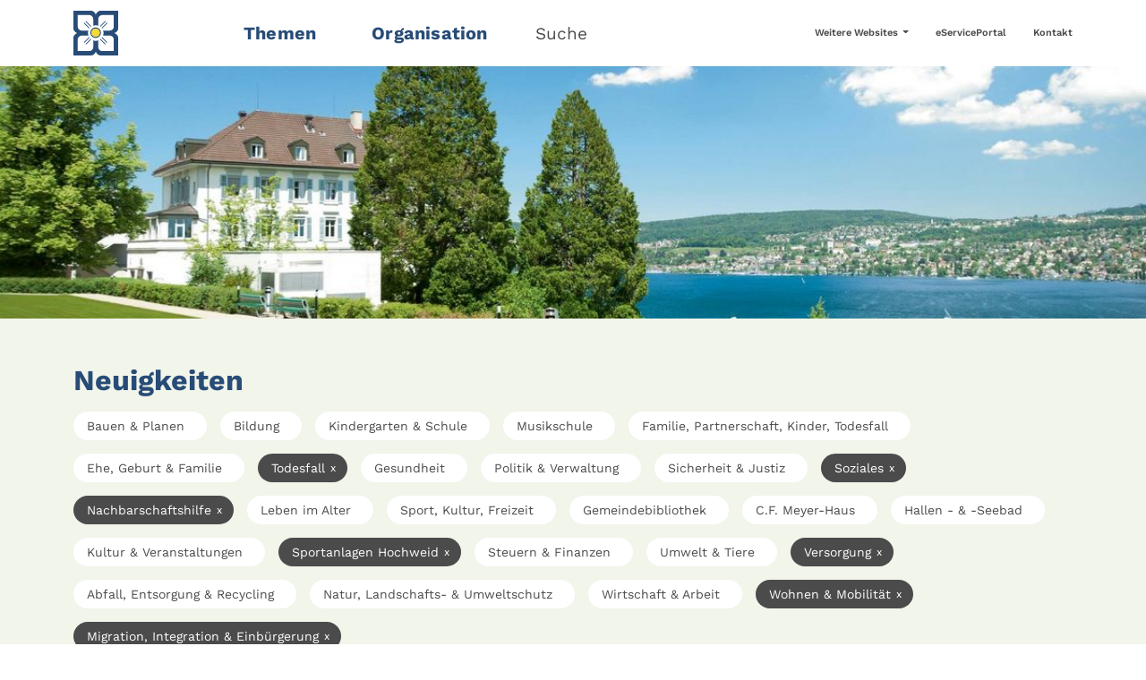

--- FILE ---
content_type: text/javascript
request_url: https://www.kilchberg.ch/typo3temp/assets/compressed/axc_ics-0964a7a1113fa1a16243e72d68af4160.js.1761743383.gz
body_size: 387
content:
/**
 *
 * Farbe nach Label
 * Gebucht: blau
 * Prov. orange
 * Frei: grün
 *
 */

class AxcIcsCalendar {
    constructor(calendarId) {
        this.calendarElement = document.getElementById(calendarId);
        this.monthUrl = this.calendarElement.querySelector('.month-url').value;
        this.weekUrl = this.calendarElement.querySelector('.week-url').value;
        this.monthCalendarContainer = this.calendarElement.querySelector('.month-calendar-container');
        this.weekCalendarContainer = this.calendarElement.querySelector('.week-calendar-container');
        this.monthLoader = this.calendarElement.querySelector('.axcics-loader-month');
        this.weekLoader = this.calendarElement.querySelector('.axcics-loader-week');
    }

    init() {
        this.initButtons();
    }

    initButtons() {
        let buttons = this.calendarElement.querySelectorAll('[data-date]:not(.init)');
        buttons.forEach(button => {
            this.addListener(button);
        });
    }

    addListener(button) {
        let date = button.dataset.date;
        let month = !!button.dataset.month;
        button.addEventListener('click', () => {
            this.update(date, month);
        });
        button.classList.add('init');
    }

    async update(date, month) {
        let url = month ? this.monthUrl : this.weekUrl;
        let loader = month ? this.monthLoader : this.weekLoader;
        loader.style.display = 'flex';
        try {
            const response = await fetch(url, {
                method: 'POST',
                headers: {
                    'Content-Type': 'application/json'
                },
                body: JSON.stringify({date})
            });
            const result = await response.json();
            if (result.hasOwnProperty('monthCalendar') && result.monthCalendar) {
                this.monthCalendarContainer.innerHTML = result.monthCalendar;
            }
            if (result.hasOwnProperty('weekCalendar') && result.weekCalendar) {
                this.weekCalendarContainer.innerHTML = result.weekCalendar;
            }
            this.init(); // Re-initialize buttons
        } catch (error) {
            console.error(error);
        } finally {
            loader.style.display = 'none';
        }
    }
}

document.addEventListener('DOMContentLoaded', () => {
    document.querySelectorAll('.tx-axcics').forEach(calendar => {
        let calendarInstance = new AxcIcsCalendar(calendar.id);
        calendarInstance.init();
    });
});
